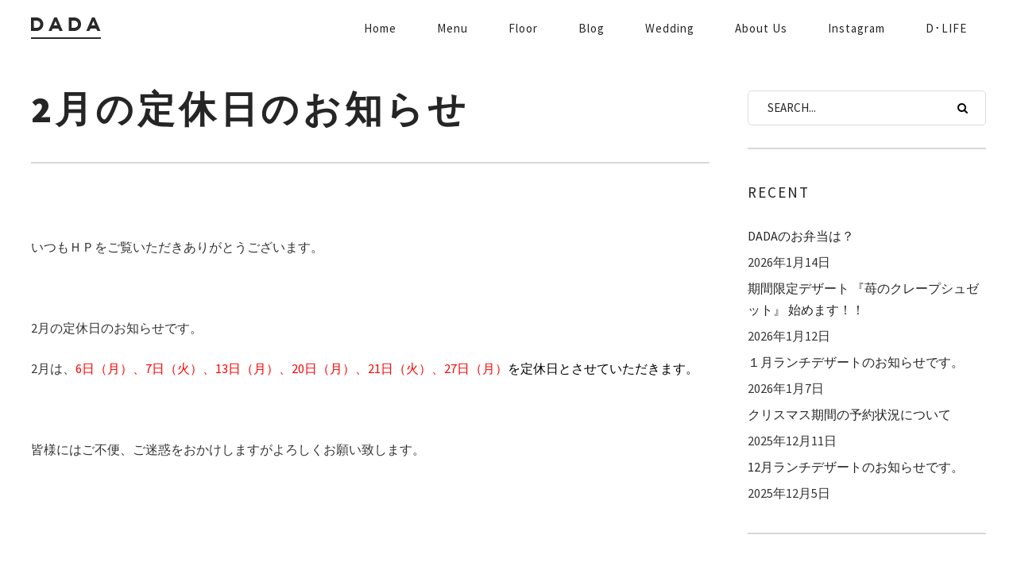

--- FILE ---
content_type: text/html
request_url: http://www.dada-iwate.jp/?p=5043
body_size: 38728
content:


<!DOCTYPE html>
<!--[if lt IE 7]>
<html class="lt-ie9 lt-ie8 lt-ie7" lang="ja" itemscope itemtype="http://schema.org/Article"> <![endif]-->
<!--[if IE 7]>
<html class="lt-ie9 lt-ie8" lang="ja" itemscope itemtype="http://schema.org/Article"> <![endif]-->
<!--[if IE 8]>
<html class="lt-ie9" lang="ja" itemscope itemtype="http://schema.org/Article"> <![endif]-->
<!--[if IE 9]>
<html class="ie9" lang="ja" itemscope itemtype="http://schema.org/Article"> <![endif]-->
<!--[if gt IE 9]><!-->
<html lang="ja" itemscope itemtype="http://schema.org/Article"> <!--<![endif]-->
<head>
	<meta http-equiv="content-type" content="text/html; charset=UTF-8">
	<meta charset="UTF-8">
	<meta http-equiv="X-UA-Compatible" content="IE=edge,chrome=1">
	<meta name="HandheldFriendly" content="True">
	<meta name="apple-touch-fullscreen" content="yes"/>
	<meta name="MobileOptimized" content="320">
	<meta name="viewport" content="width=device-width, initial-scale=1">
	<title>2月の定休日のお知らせ | DADA</title>
	<![if IE]>
	<script type='text/javascript'>
		if(/*@cc_on!@*/false)
			var isIe = 1;
	</script>
	<![endif]>
	<meta name='robots' content='max-image-preview:large' />
<link rel='dns-prefetch' href='//ajax.googleapis.com' />
<link rel='dns-prefetch' href='//fonts.googleapis.com' />
<link rel="alternate" type="application/rss+xml" title="DADA &raquo; フィード" href="http://www.dada-iwate.jp/?feed=rss2" />
<link rel="alternate" type="application/rss+xml" title="DADA &raquo; コメントフィード" href="http://www.dada-iwate.jp/?feed=comments-rss2" />
<script type="text/javascript">
window._wpemojiSettings = {"baseUrl":"https:\/\/s.w.org\/images\/core\/emoji\/14.0.0\/72x72\/","ext":".png","svgUrl":"https:\/\/s.w.org\/images\/core\/emoji\/14.0.0\/svg\/","svgExt":".svg","source":{"concatemoji":"http:\/\/www.dada-iwate.jp\/__wpcms411\/wp-includes\/js\/wp-emoji-release.min.js?ver=6.2.8"}};
/*! This file is auto-generated */
!function(e,a,t){var n,r,o,i=a.createElement("canvas"),p=i.getContext&&i.getContext("2d");function s(e,t){p.clearRect(0,0,i.width,i.height),p.fillText(e,0,0);e=i.toDataURL();return p.clearRect(0,0,i.width,i.height),p.fillText(t,0,0),e===i.toDataURL()}function c(e){var t=a.createElement("script");t.src=e,t.defer=t.type="text/javascript",a.getElementsByTagName("head")[0].appendChild(t)}for(o=Array("flag","emoji"),t.supports={everything:!0,everythingExceptFlag:!0},r=0;r<o.length;r++)t.supports[o[r]]=function(e){if(p&&p.fillText)switch(p.textBaseline="top",p.font="600 32px Arial",e){case"flag":return s("\ud83c\udff3\ufe0f\u200d\u26a7\ufe0f","\ud83c\udff3\ufe0f\u200b\u26a7\ufe0f")?!1:!s("\ud83c\uddfa\ud83c\uddf3","\ud83c\uddfa\u200b\ud83c\uddf3")&&!s("\ud83c\udff4\udb40\udc67\udb40\udc62\udb40\udc65\udb40\udc6e\udb40\udc67\udb40\udc7f","\ud83c\udff4\u200b\udb40\udc67\u200b\udb40\udc62\u200b\udb40\udc65\u200b\udb40\udc6e\u200b\udb40\udc67\u200b\udb40\udc7f");case"emoji":return!s("\ud83e\udef1\ud83c\udffb\u200d\ud83e\udef2\ud83c\udfff","\ud83e\udef1\ud83c\udffb\u200b\ud83e\udef2\ud83c\udfff")}return!1}(o[r]),t.supports.everything=t.supports.everything&&t.supports[o[r]],"flag"!==o[r]&&(t.supports.everythingExceptFlag=t.supports.everythingExceptFlag&&t.supports[o[r]]);t.supports.everythingExceptFlag=t.supports.everythingExceptFlag&&!t.supports.flag,t.DOMReady=!1,t.readyCallback=function(){t.DOMReady=!0},t.supports.everything||(n=function(){t.readyCallback()},a.addEventListener?(a.addEventListener("DOMContentLoaded",n,!1),e.addEventListener("load",n,!1)):(e.attachEvent("onload",n),a.attachEvent("onreadystatechange",function(){"complete"===a.readyState&&t.readyCallback()})),(e=t.source||{}).concatemoji?c(e.concatemoji):e.wpemoji&&e.twemoji&&(c(e.twemoji),c(e.wpemoji)))}(window,document,window._wpemojiSettings);
</script>
<style type="text/css">
img.wp-smiley,
img.emoji {
	display: inline !important;
	border: none !important;
	box-shadow: none !important;
	height: 1em !important;
	width: 1em !important;
	margin: 0 0.07em !important;
	vertical-align: -0.1em !important;
	background: none !important;
	padding: 0 !important;
}
</style>
	<link rel='stylesheet' id='google-webfonts-css' href='//fonts.googleapis.com/css?family=Source+Sans+Pro%3A400%2C700%2C900%7CCabin%3A400%2C700%2C400italic%2C700italic%7CHerr+Von+Muellerhoff&#038;ver=6.2.8' type='text/css' media='all' />
<link rel='stylesheet' id='wpgrade-main-style-css' href='http://www.dada-iwate.jp/__wpcms411/wp-content/themes/rosa/assets/css/style.css?ver=201601120413' type='text/css' media='all' />
<style id='wpgrade-main-style-inline-css' type='text/css'>
	a, a:hover, .nav--main a:hover, .headline__secondary, .separator--line-flower,
										.tabs__nav a.current, .tabs__nav a:hover, .btn.btn--text, .btn--text.comments_add-comment,
										.comments_add-comment.read-more-button, .form-submit .btn--text#comment-submit,
										.form-submit #comment-submit.read-more-button, .btn--text.wpcf7-form-control.wpcf7-submit,
										.wpcf7-form-control.wpcf7-submit.read-more-button, .btn--text.otreservations-submit,
										.otreservations-submit.read-more-button, .widget_tag_cloud a.btn--text, .widget_tag_cloud a.read-more-button, .btn.read-more-button,
										a:hover > .pixcode--icon, .widget a:hover, blockquote, .meta-list a.btn:hover,
										.meta-list a.comments_add-comment:hover, .meta-list .form-submit a#comment-submit:hover,
										.form-submit .meta-list a#comment-submit:hover, .meta-list a.wpcf7-form-control.wpcf7-submit:hover,
										.meta-list a.otreservations-submit:hover, .meta-list .widget_tag_cloud a:hover, .widget_tag_cloud .meta-list a:hover, .btn.btn--text:hover,
										.article__content a:not([class]), .article__content a:hover:not([class]):hover,
										.article__header .article__headline .headline__description .star, .read-more-button, .read-more-button:hover, .shop-categories a.active,
										body.woocommerce ul.products li.product .product__button, body.woocommerce ul.products li.product .added_to_cart,
										body.woocommerce ul.products li.product a.added_to_cart, body.woocommerce ul.products li.product .price ins,
										.single-product .entry-summary .price span, body.woocommerce .star-rating span:before, .comment-reply-link {
	color: #c59d5f; 

}
.btn--primary, .shop-menu-item .shop-items-number, .comments_add-comment, .form-submit #comment-submit, .btn:hover, .wpcf7-form-control.wpcf7-submit:hover,
						                .pagination li a:hover, form.shipping_calculator button.button:hover, .otreservations-submit:hover, .pixcode--icon.square:hover, .pixcode--icon.circle:hover,
						                .sidebar--footer__accent, .copyright-area.copyright-area__accen, .menu-list__item-highlight-title {
	background-color: #c59d5f; 

}
body.woocommerce button.button.alt:hover, body.woocommerce-page #respond input#submit:hover,
                                        body.woocommerce div.woocommerce-message .button:hover, td.actions input.button:hover, body.woocommerce-page input.button:hover,
                                        body.woocommerce-page input.button.alt:hover, a:hover > .pixcode--icon.circle, a:hover > .pixcode--icon.square {
	background: #c59d5f; 

}
.tabs__nav a.current, .tabs__nav a:hover, .btn.btn--text, .btn--text.comments_add-comment, .comments_add-comment.read-more-button,
						.form-submit .btn--text#comment-submit, .form-submit #comment-submit.read-more-button,
						.btn--text.wpcf7-form-control.wpcf7-submit, .wpcf7-form-control.wpcf7-submit.read-more-button,
						.btn--text.otreservations-submit, .otreservations-submit, .read-more-button,
						.widget_tag_cloud a.btn--text, .widget_tag_cloud a.read-more-button, .btn.read-more-button, blockquote, .article__content a:not([class]), .shop-categories a.active,
						body.woocommerce ul.products li.product .product__button, body.woocommerce ul.products li.product .added_to_cart, .menu-list__item-highlight-wrapper:before {
	border-color: #c59d5f; 

}
select:focus, textarea:focus, input[type="text"]:focus,
						input[type="password"]:focus, input[type="datetime"]:focus,
						input[type="datetime-local"]:focus, input[type="date"]:focus,
						input[type="month"]:focus, input[type="time"]:focus, input[type="week"]:focus,
						input[type="number"]:focus, input[type="email"]:focus, input[type="url"]:focus,
						input[type="search"]:focus, input[type="tel"]:focus, input[type="color"]:focus, .form-control:focus {
	outline-color: #c59d5f; 

}
.copyright-area.copyright-area__accent svg path {
	fill: #c59d5f; 

}
 body,
										.up-link {
	color: #333333; 

}
.up-link:before {
	border-color: #333333; 

}
h1, h2, h3, h4, h5, h6, h1 a, h2 a, h3 a, h4 a, h5 a, h6 a, .article-archive .article__title a, .article-archive .article__title a:hover {
	color: #262526; 

}
.article__header .article__headline .headline__primary,
										.article__header .article__headline .headline__description * {
	color: #ffffff; 

}
.site-header, .site-header.headroom--not-top, .sub-menu, .headroom--not-top .sub-menu {
	background-color: #ffffff; 

}
.page .article__content, .up-link, html {
	background-color: #ffffff; 

}
.headline__secondary {
	margin-bottom: -38px; 

}
.headline__secondary .first-letter {
	top: 9px; 

}
.navigation a {
	font-size: 15px; 

}
.navigation a {
	letter-spacing: 1px; 

}
.nav--main > .menu-item > a {
	text-transform: capitalize; 

}
.nav--main > .menu-item > a {
	text-decoration: none; 

}
body {
	font-size: 16px; 

}
body {
	line-height: 1.7; 

}
.container, .search__container, .site-header__container, .header--sticky .site-header__container {
	max-width: 1250px; 

}
@media only screen and (min-width: 900px) {
.page .type-page .article__content {
	padding-top: 78px; 

}

}
@media only screen and (min-width: 900px) {
.page .type-page .article__content {
	padding-bottom: 78px; 

}

}
@media only screen and (min-width: 900px) {
.sidebar--main {
	width: 300px; 

}

}
@media only screen and (min-width: 900px) {
.page-content.has-sidebar:after {
	right: 300px; 

}

}
@media only screen and (min-width: 900px) {
.page-content.has-sidebar .page-content__wrapper {
	margin-right: 300px; 

}
.page-content.has-sidebar {
	margin-right: -300px; 

}

}
.site-title--image img {
	max-height: 36px; 

}
@media screen and (min-width: 900px) {
.site-header {
	padding-top: px; 

}

}
@media screen and (min-width: 900px) {
.site-header {
	padding-bottom: px; 

}

}
@media screen and (min-width: 900px) {
#page {
	margin-top: px; 

}

}
@media screen and (min-width: 900px) {
#page {
	top: px; 

}

}
@media screen and (min-width: 900px) {
.nav--main > .menu-item > a {
	padding-left: 24px; 

}

}
@media screen and (min-width: 900px) {
.nav--main > .menu-item > a {
	padding-right: 24px; 

}

}
@media screen and (min-width: 900px) {
body {
	border-width: px; 

}

}
@media screen and (min-width: 900px) {
.site-header {
	border-top-width: px; 

}

}
@media screen and (min-width: 900px) {
.site-header {
	border-left-width: px; 

}

}
@media screen and (min-width: 900px) {
.site-header {
	border-right-width: px; 

}

}
@media screen and (min-width: 900px) {
.site-footer {
	border-bottom-width: px; 

}

}
@media screen and (min-width: 900px) {
.navigator {
	margin-right: px; 

}

}
	/* Body classes here */
	html, .wp-caption-text, .small-link,
	.post-nav-link__label, .author__social-link,
	.comment__links, .score__desc  {
	font-family: Source Sans Pro;
		}
	.site-footer.border-waves:before {
	background-image: url("data:image/svg+xml;utf8,<svg version='1.1' xmlns='http://www.w3.org/2000/svg' xmlns:xlink='http://www.w3.org/1999/xlink' x='0px' y='0px' viewBox='0 0 19 14' width='19' height='14' enable-background='new 0 0 19 14' xml:space='preserve' preserveAspectRatio='none slice'><g><path fill='#121212' d='M0,0c4,0,6.5,5.9,9.5,5.9S15,0,19,0v7H0V0z'/><path fill='#121212' d='M19,14c-4,0-6.5-5.9-9.5-5.9S4,14,0,14l0-7h19V14z'/></g></svg>");
}
                        .input-group { max-width: 250px; }
.footer-widget-area .sidebar { text-align: center; }                    
</style>
<link rel='stylesheet' id='wp-block-library-css' href='http://www.dada-iwate.jp/__wpcms411/wp-includes/css/dist/block-library/style.min.css?ver=6.2.8' type='text/css' media='all' />
<link rel='stylesheet' id='classic-theme-styles-css' href='http://www.dada-iwate.jp/__wpcms411/wp-includes/css/classic-themes.min.css?ver=6.2.8' type='text/css' media='all' />
<style id='global-styles-inline-css' type='text/css'>
body{--wp--preset--color--black: #000000;--wp--preset--color--cyan-bluish-gray: #abb8c3;--wp--preset--color--white: #ffffff;--wp--preset--color--pale-pink: #f78da7;--wp--preset--color--vivid-red: #cf2e2e;--wp--preset--color--luminous-vivid-orange: #ff6900;--wp--preset--color--luminous-vivid-amber: #fcb900;--wp--preset--color--light-green-cyan: #7bdcb5;--wp--preset--color--vivid-green-cyan: #00d084;--wp--preset--color--pale-cyan-blue: #8ed1fc;--wp--preset--color--vivid-cyan-blue: #0693e3;--wp--preset--color--vivid-purple: #9b51e0;--wp--preset--gradient--vivid-cyan-blue-to-vivid-purple: linear-gradient(135deg,rgba(6,147,227,1) 0%,rgb(155,81,224) 100%);--wp--preset--gradient--light-green-cyan-to-vivid-green-cyan: linear-gradient(135deg,rgb(122,220,180) 0%,rgb(0,208,130) 100%);--wp--preset--gradient--luminous-vivid-amber-to-luminous-vivid-orange: linear-gradient(135deg,rgba(252,185,0,1) 0%,rgba(255,105,0,1) 100%);--wp--preset--gradient--luminous-vivid-orange-to-vivid-red: linear-gradient(135deg,rgba(255,105,0,1) 0%,rgb(207,46,46) 100%);--wp--preset--gradient--very-light-gray-to-cyan-bluish-gray: linear-gradient(135deg,rgb(238,238,238) 0%,rgb(169,184,195) 100%);--wp--preset--gradient--cool-to-warm-spectrum: linear-gradient(135deg,rgb(74,234,220) 0%,rgb(151,120,209) 20%,rgb(207,42,186) 40%,rgb(238,44,130) 60%,rgb(251,105,98) 80%,rgb(254,248,76) 100%);--wp--preset--gradient--blush-light-purple: linear-gradient(135deg,rgb(255,206,236) 0%,rgb(152,150,240) 100%);--wp--preset--gradient--blush-bordeaux: linear-gradient(135deg,rgb(254,205,165) 0%,rgb(254,45,45) 50%,rgb(107,0,62) 100%);--wp--preset--gradient--luminous-dusk: linear-gradient(135deg,rgb(255,203,112) 0%,rgb(199,81,192) 50%,rgb(65,88,208) 100%);--wp--preset--gradient--pale-ocean: linear-gradient(135deg,rgb(255,245,203) 0%,rgb(182,227,212) 50%,rgb(51,167,181) 100%);--wp--preset--gradient--electric-grass: linear-gradient(135deg,rgb(202,248,128) 0%,rgb(113,206,126) 100%);--wp--preset--gradient--midnight: linear-gradient(135deg,rgb(2,3,129) 0%,rgb(40,116,252) 100%);--wp--preset--duotone--dark-grayscale: url('#wp-duotone-dark-grayscale');--wp--preset--duotone--grayscale: url('#wp-duotone-grayscale');--wp--preset--duotone--purple-yellow: url('#wp-duotone-purple-yellow');--wp--preset--duotone--blue-red: url('#wp-duotone-blue-red');--wp--preset--duotone--midnight: url('#wp-duotone-midnight');--wp--preset--duotone--magenta-yellow: url('#wp-duotone-magenta-yellow');--wp--preset--duotone--purple-green: url('#wp-duotone-purple-green');--wp--preset--duotone--blue-orange: url('#wp-duotone-blue-orange');--wp--preset--font-size--small: 13px;--wp--preset--font-size--medium: 20px;--wp--preset--font-size--large: 36px;--wp--preset--font-size--x-large: 42px;--wp--preset--spacing--20: 0.44rem;--wp--preset--spacing--30: 0.67rem;--wp--preset--spacing--40: 1rem;--wp--preset--spacing--50: 1.5rem;--wp--preset--spacing--60: 2.25rem;--wp--preset--spacing--70: 3.38rem;--wp--preset--spacing--80: 5.06rem;--wp--preset--shadow--natural: 6px 6px 9px rgba(0, 0, 0, 0.2);--wp--preset--shadow--deep: 12px 12px 50px rgba(0, 0, 0, 0.4);--wp--preset--shadow--sharp: 6px 6px 0px rgba(0, 0, 0, 0.2);--wp--preset--shadow--outlined: 6px 6px 0px -3px rgba(255, 255, 255, 1), 6px 6px rgba(0, 0, 0, 1);--wp--preset--shadow--crisp: 6px 6px 0px rgba(0, 0, 0, 1);}:where(.is-layout-flex){gap: 0.5em;}body .is-layout-flow > .alignleft{float: left;margin-inline-start: 0;margin-inline-end: 2em;}body .is-layout-flow > .alignright{float: right;margin-inline-start: 2em;margin-inline-end: 0;}body .is-layout-flow > .aligncenter{margin-left: auto !important;margin-right: auto !important;}body .is-layout-constrained > .alignleft{float: left;margin-inline-start: 0;margin-inline-end: 2em;}body .is-layout-constrained > .alignright{float: right;margin-inline-start: 2em;margin-inline-end: 0;}body .is-layout-constrained > .aligncenter{margin-left: auto !important;margin-right: auto !important;}body .is-layout-constrained > :where(:not(.alignleft):not(.alignright):not(.alignfull)){max-width: var(--wp--style--global--content-size);margin-left: auto !important;margin-right: auto !important;}body .is-layout-constrained > .alignwide{max-width: var(--wp--style--global--wide-size);}body .is-layout-flex{display: flex;}body .is-layout-flex{flex-wrap: wrap;align-items: center;}body .is-layout-flex > *{margin: 0;}:where(.wp-block-columns.is-layout-flex){gap: 2em;}.has-black-color{color: var(--wp--preset--color--black) !important;}.has-cyan-bluish-gray-color{color: var(--wp--preset--color--cyan-bluish-gray) !important;}.has-white-color{color: var(--wp--preset--color--white) !important;}.has-pale-pink-color{color: var(--wp--preset--color--pale-pink) !important;}.has-vivid-red-color{color: var(--wp--preset--color--vivid-red) !important;}.has-luminous-vivid-orange-color{color: var(--wp--preset--color--luminous-vivid-orange) !important;}.has-luminous-vivid-amber-color{color: var(--wp--preset--color--luminous-vivid-amber) !important;}.has-light-green-cyan-color{color: var(--wp--preset--color--light-green-cyan) !important;}.has-vivid-green-cyan-color{color: var(--wp--preset--color--vivid-green-cyan) !important;}.has-pale-cyan-blue-color{color: var(--wp--preset--color--pale-cyan-blue) !important;}.has-vivid-cyan-blue-color{color: var(--wp--preset--color--vivid-cyan-blue) !important;}.has-vivid-purple-color{color: var(--wp--preset--color--vivid-purple) !important;}.has-black-background-color{background-color: var(--wp--preset--color--black) !important;}.has-cyan-bluish-gray-background-color{background-color: var(--wp--preset--color--cyan-bluish-gray) !important;}.has-white-background-color{background-color: var(--wp--preset--color--white) !important;}.has-pale-pink-background-color{background-color: var(--wp--preset--color--pale-pink) !important;}.has-vivid-red-background-color{background-color: var(--wp--preset--color--vivid-red) !important;}.has-luminous-vivid-orange-background-color{background-color: var(--wp--preset--color--luminous-vivid-orange) !important;}.has-luminous-vivid-amber-background-color{background-color: var(--wp--preset--color--luminous-vivid-amber) !important;}.has-light-green-cyan-background-color{background-color: var(--wp--preset--color--light-green-cyan) !important;}.has-vivid-green-cyan-background-color{background-color: var(--wp--preset--color--vivid-green-cyan) !important;}.has-pale-cyan-blue-background-color{background-color: var(--wp--preset--color--pale-cyan-blue) !important;}.has-vivid-cyan-blue-background-color{background-color: var(--wp--preset--color--vivid-cyan-blue) !important;}.has-vivid-purple-background-color{background-color: var(--wp--preset--color--vivid-purple) !important;}.has-black-border-color{border-color: var(--wp--preset--color--black) !important;}.has-cyan-bluish-gray-border-color{border-color: var(--wp--preset--color--cyan-bluish-gray) !important;}.has-white-border-color{border-color: var(--wp--preset--color--white) !important;}.has-pale-pink-border-color{border-color: var(--wp--preset--color--pale-pink) !important;}.has-vivid-red-border-color{border-color: var(--wp--preset--color--vivid-red) !important;}.has-luminous-vivid-orange-border-color{border-color: var(--wp--preset--color--luminous-vivid-orange) !important;}.has-luminous-vivid-amber-border-color{border-color: var(--wp--preset--color--luminous-vivid-amber) !important;}.has-light-green-cyan-border-color{border-color: var(--wp--preset--color--light-green-cyan) !important;}.has-vivid-green-cyan-border-color{border-color: var(--wp--preset--color--vivid-green-cyan) !important;}.has-pale-cyan-blue-border-color{border-color: var(--wp--preset--color--pale-cyan-blue) !important;}.has-vivid-cyan-blue-border-color{border-color: var(--wp--preset--color--vivid-cyan-blue) !important;}.has-vivid-purple-border-color{border-color: var(--wp--preset--color--vivid-purple) !important;}.has-vivid-cyan-blue-to-vivid-purple-gradient-background{background: var(--wp--preset--gradient--vivid-cyan-blue-to-vivid-purple) !important;}.has-light-green-cyan-to-vivid-green-cyan-gradient-background{background: var(--wp--preset--gradient--light-green-cyan-to-vivid-green-cyan) !important;}.has-luminous-vivid-amber-to-luminous-vivid-orange-gradient-background{background: var(--wp--preset--gradient--luminous-vivid-amber-to-luminous-vivid-orange) !important;}.has-luminous-vivid-orange-to-vivid-red-gradient-background{background: var(--wp--preset--gradient--luminous-vivid-orange-to-vivid-red) !important;}.has-very-light-gray-to-cyan-bluish-gray-gradient-background{background: var(--wp--preset--gradient--very-light-gray-to-cyan-bluish-gray) !important;}.has-cool-to-warm-spectrum-gradient-background{background: var(--wp--preset--gradient--cool-to-warm-spectrum) !important;}.has-blush-light-purple-gradient-background{background: var(--wp--preset--gradient--blush-light-purple) !important;}.has-blush-bordeaux-gradient-background{background: var(--wp--preset--gradient--blush-bordeaux) !important;}.has-luminous-dusk-gradient-background{background: var(--wp--preset--gradient--luminous-dusk) !important;}.has-pale-ocean-gradient-background{background: var(--wp--preset--gradient--pale-ocean) !important;}.has-electric-grass-gradient-background{background: var(--wp--preset--gradient--electric-grass) !important;}.has-midnight-gradient-background{background: var(--wp--preset--gradient--midnight) !important;}.has-small-font-size{font-size: var(--wp--preset--font-size--small) !important;}.has-medium-font-size{font-size: var(--wp--preset--font-size--medium) !important;}.has-large-font-size{font-size: var(--wp--preset--font-size--large) !important;}.has-x-large-font-size{font-size: var(--wp--preset--font-size--x-large) !important;}
.wp-block-navigation a:where(:not(.wp-element-button)){color: inherit;}
:where(.wp-block-columns.is-layout-flex){gap: 2em;}
.wp-block-pullquote{font-size: 1.5em;line-height: 1.6;}
</style>
<link rel='stylesheet' id='pixlikes-plugin-styles-css' href='http://www.dada-iwate.jp/__wpcms411/wp-content/plugins/pixlikes/css/public.css?ver=1.0.0' type='text/css' media='all' />
<style id='pixlikes-plugin-styles-inline-css' type='text/css'>
.animate i:after {-webkit-transition: all 1000ms;-moz-transition: all 1000ms;-o-transition: all 1000ms;transition: all 1000ms; }
</style>
<script type='text/javascript' src='http://www.dada-iwate.jp/__wpcms411/wp-includes/js/jquery/jquery.min.js?ver=3.6.4' id='jquery-core-js'></script>
<script type='text/javascript' src='http://www.dada-iwate.jp/__wpcms411/wp-includes/js/jquery/jquery-migrate.min.js?ver=3.4.0' id='jquery-migrate-js'></script>
<script type='text/javascript' src='http://www.dada-iwate.jp/__wpcms411/wp-content/themes/rosa/assets/js/vendor/modernizr.min.js?ver=6.2.8' id='modernizr-js'></script>
<script type='text/javascript' src='//ajax.googleapis.com/ajax/libs/webfont/1.5.3/webfont.js?ver=6.2.8' id='webfont-script-js'></script>
<link rel="https://api.w.org/" href="http://www.dada-iwate.jp/index.php?rest_route=/" /><link rel="alternate" type="application/json" href="http://www.dada-iwate.jp/index.php?rest_route=/wp/v2/posts/5043" /><link rel="EditURI" type="application/rsd+xml" title="RSD" href="http://www.dada-iwate.jp/__wpcms411/xmlrpc.php?rsd" />
<link rel="wlwmanifest" type="application/wlwmanifest+xml" href="http://www.dada-iwate.jp/__wpcms411/wp-includes/wlwmanifest.xml" />
<meta name="generator" content="WordPress 6.2.8" />
<link rel="canonical" href="http://www.dada-iwate.jp/?p=5043" />
<link rel='shortlink' href='http://www.dada-iwate.jp/?p=5043' />
<link rel="alternate" type="application/json+oembed" href="http://www.dada-iwate.jp/index.php?rest_route=%2Foembed%2F1.0%2Fembed&#038;url=http%3A%2F%2Fwww.dada-iwate.jp%2F%3Fp%3D5043" />
<link rel="alternate" type="text/xml+oembed" href="http://www.dada-iwate.jp/index.php?rest_route=%2Foembed%2F1.0%2Fembed&#038;url=http%3A%2F%2Fwww.dada-iwate.jp%2F%3Fp%3D5043&#038;format=xml" />
<link rel='icon' href="http://www.dada-iwate.jp/__wpcms411/wp-content/uploads/2015/04/dada-favicon.png" >
<link rel="apple-touch-icon" href="http://www.dada-iwate.jp/__wpcms411/wp-content/uploads/2015/04/77.gif" >
<meta name="msapplication-TileColor" content="#f01d4f">
<meta name="msapplication-TileImage" content="http://www.dada-iwate.jp/__wpcms411/wp-content/uploads/2015/04/144.gif" >
	<script type="text/javascript">
		WebFont.load({
			google: {families: ["Source Sans Pro"]}
		});
	</script>
<link rel="stylesheet" href="/colorbox.css" />
<script src="/jquery.colorbox.js"></script>

    <link href="/original.css" rel="stylesheet">

</head>

<body class="post-template-default single single-post postid-5043 single-format-standard header--sticky nav-scroll-hide" data-smoothscrolling data-color="#c59d5f" >

<script>
  (function(i,s,o,g,r,a,m){i['GoogleAnalyticsObject']=r;i[r]=i[r]||function(){
  (i[r].q=i[r].q||[]).push(arguments)},i[r].l=1*new Date();a=s.createElement(o),
  m=s.getElementsByTagName(o)[0];a.async=1;a.src=g;m.parentNode.insertBefore(a,m)
  })(window,document,'script','//www.google-analytics.com/analytics.js','ga');

  ga('create', 'UA-4387763-74', 'auto');
  ga('send', 'pageview');

</script>


<!--[if lt IE 7]>
<p class="chromeframe">You are using an <strong>outdated</strong> browser. Please <a href="http://browsehappy.com/">upgrade
	your browser</a> or <a href="http://www.google.com/chromeframe/?redirect=true">activate Google Chrome Frame</a> to
	improve your experience.</p>
<![endif]-->
<div id="page" class="page">
	<div class="site-header  header--inversed  js-header">
		<div class="container">
			<div class="flexbox">
				<div class="flexbox__item">
					<a href="#" class="js-nav-trigger  nav-trigger"><i class="icon-reorder"></i></a>
				</div>
				<div class="flexbox__item  branding-container">
					<div class="site-header__branding">
			<h1 class="site-title site-title--image">
			<a class="site-logo  site-logo--image  site-logo--image-2x" href="http://www.dada-iwate.jp" title="DADA" rel="home">
						<img class="site-logo-img--light" src="http://www.dada-iwate.jp/__wpcms411/wp-content/uploads/2015/06/20150424_135956.png" data-logo2x="http://www.dada-iwate.jp/__wpcms411/wp-content/uploads/2015/06/logo-dada-white-2x.png" rel="logo" alt="DADA"/>

            			<img class="site-logo-img--dark" src="http://www.dada-iwate.jp/__wpcms411/wp-content/uploads/2015/04/20150424_135851.png" data-logo2x="http://www.dada-iwate.jp/__wpcms411/wp-content/uploads/2015/04/logo-dada-dark-2x.png" rel="logo" alt="DADA"/>
            
			</a>
		</h1>
	</div>				</div>
				<div class="flexbox__item">
										<nav class="navigation  navigation--main" id="js-navigation--main">
						<h2 class="accessibility">Primary Navigation</h2>
						<ul class="nav  nav--main  nav--items-social">
													</ul>
						<ul id="menu-main-menu" class="nav  nav--main  nav--items-menu"><li id="menu-item-526" class="menu-item menu-item-type-post_type menu-item-object-page menu-item-home menu-item-526"><a href="http://www.dada-iwate.jp/">Home</a></li>
<li id="menu-item-527" class="menu-item menu-item-type-post_type menu-item-object-page menu-item-527"><a href="http://www.dada-iwate.jp/?page_id=69">Menu</a></li>
<li id="menu-item-553" class="menu-item menu-item-type-post_type menu-item-object-page menu-item-553"><a href="http://www.dada-iwate.jp/?page_id=551">Floor</a></li>
<li id="menu-item-529" class="menu-item menu-item-type-post_type menu-item-object-page current_page_parent menu-item-529"><a href="http://www.dada-iwate.jp/?page_id=126">Blog</a></li>
<li id="menu-item-5514" class="menu-item menu-item-type-post_type menu-item-object-page menu-item-5514"><a href="http://www.dada-iwate.jp/?page_id=5502">Wedding</a></li>
<li id="menu-item-528" class="menu-item menu-item-type-post_type menu-item-object-page menu-item-528"><a href="http://www.dada-iwate.jp/?page_id=116">about us</a></li>
<li id="menu-item-5515" class="menu-item menu-item-type-custom menu-item-object-custom menu-item-5515"><a href="https://www.instagram.com/comfort_dining_dada_official/">instagram</a></li>
<li id="menu-item-908" class="menu-item menu-item-type-custom menu-item-object-custom menu-item-908"><a title="_blank" href="http://d-life-iwate.co.jp">D･LIFE</a></li>
</ul>					</nav>
				</div>
			</div>
			<!-- .flexbox -->
		</div>
		<!-- .container -->
	</div>
	<!-- .site-header -->

	<section class="container  container--single">
		<div class="page-content  has-sidebar">
			<div class="page-content__wrapper">				<article class="article-single single-post no-thumbnail post-5043 post type-post status-publish format-standard hentry category-voice">
					
<header class="article__header">
	<h1 class="article__title">2月の定休日のお知らせ</h1>
	<hr class="separator"/>
	</header><!-- .article__header -->
					<section class="article__content  js-post-gallery">
						<p>いつもＨＰをご覧いただきありがとうございます。</p>
<p>&nbsp;</p>
<p>2月の定休日のお知らせです。</p>
<p>2月は、<span style="color: #ff0000;">6日（月）、7日（火）、13日（月）、20日（月）、21日（火）、27日（月）<span style="color: #000000;">を</span></span><span style="color: #000000;">定休日とさせていただきます。</span></p>
<p>&nbsp;</p>
<p>皆様にはご不便、ご迷惑をおかけしますがよろしくお願い致します。</p>
<p>&nbsp;</p>
<p>&nbsp;</p>
					</section>
					
	<footer class="article__footer  push--bottom">
					<div class="meta--categories btn-list  meta-list">
				<span class="btn  btn--small  btn--secondary  list-head">Categories</span>
				<a class="btn  btn--small  btn--tertiary" href="http://www.dada-iwate.jp/?cat=1" title="View all posts in Voices" rel="tag">Voices</a>			</div>
		
		<hr class="separator"/>


		<div class="grid">
			<div class="grid__item  lap-and-up-one-half">
				<div id="pixlikes" class="share-item  pixlikes-box  likeable "  data-id="5043">
	<span class="like-link"><i class="icon-e-heart"></i>
	<span class="likes-text">
		<span class="likes-count">0</span>&nbsp;likes	</span>
	</span>
</div>			</div><!--
            --><div class="grid__item  lap-and-up-one-half hidden">
							</div>
		</div>

			</footer><!-- .article__footer -->


				</article>
			</div><!-- .page-content__wrapper -->		</div>
			<aside class="sidebar  sidebar--main">
		<div id="search-2" class="widget widget--sidebar-blog widget_search"><form class="form-search" method="get" action="http://www.dada-iwate.jp/" role="search">
	<input class="search-query" type="text" name="s" id="s" placeholder="Search..." autocomplete="off" value=""/>
	<button class="search-submit" id="searchsubmit"><i class="icon-search"></i></button>
</form></div>
		<div id="recent-posts-2" class="widget widget--sidebar-blog widget_recent_entries">
		<h4 class="widget__title widget--sidebar-blog__title">recent</h4>
		<ul>
											<li>
					<a href="http://www.dada-iwate.jp/?p=6051">DADAのお弁当は？</a>
											<span class="post-date">2026年1月14日</span>
									</li>
											<li>
					<a href="http://www.dada-iwate.jp/?p=6045">期間限定デザート 『苺のクレープシュゼット』 始めます！！</a>
											<span class="post-date">2026年1月12日</span>
									</li>
											<li>
					<a href="http://www.dada-iwate.jp/?p=6041">１月ランチデザートのお知らせです。</a>
											<span class="post-date">2026年1月7日</span>
									</li>
											<li>
					<a href="http://www.dada-iwate.jp/?p=6032">クリスマス期間の予約状況について</a>
											<span class="post-date">2025年12月11日</span>
									</li>
											<li>
					<a href="http://www.dada-iwate.jp/?p=6027">12月ランチデザートのお知らせです。</a>
											<span class="post-date">2025年12月5日</span>
									</li>
					</ul>

		</div><div id="categories-2" class="widget widget--sidebar-blog widget_categories"><h4 class="widget__title widget--sidebar-blog__title">categorys</h4>
			<ul>
					<li class="cat-item cat-item-2"><a href="http://www.dada-iwate.jp/?cat=2">Events</a> (125)
</li>
	<li class="cat-item cat-item-6"><a href="http://www.dada-iwate.jp/?cat=6">news</a> (82)
</li>
	<li class="cat-item cat-item-4"><a href="http://www.dada-iwate.jp/?cat=4">Press</a> (10)
</li>
	<li class="cat-item cat-item-5"><a href="http://www.dada-iwate.jp/?cat=5">Recipes</a> (9)
</li>
	<li class="cat-item cat-item-3"><a href="http://www.dada-iwate.jp/?cat=3">topics</a> (18)
</li>
	<li class="cat-item cat-item-1"><a href="http://www.dada-iwate.jp/?cat=1">Voices</a> (541)
</li>
			</ul>

			</div>	</aside><!-- .sidebar -->
	</section>

	<footer class="site-footer ">
		<aside class="sidebar  sidebar--footer sidebar--footer__dark">
			<div class="container">
				
	<div class="footer-widget-area  col-1  two-thirds">
		<aside class="sidebar">
			<div id="text-6" class="widget widget--menu widget_text"><h4 class="widget__title widget--menu__title">about DADA</h4>			<div class="textwidget"><div class="pixcode  pixcode--separator  separator separator--flower">&#10043;</div>
<p>盛岡市向中野「comfort dining DADA」は、圧倒的な建築空間の中、魅力的なワインと洗練されたフレンチで、レストランという非日常の物語を愉しむべく創造されたお店です。</p>
</div>
		</div><div id="text-4" class="widget widget--menu widget_text"><h4 class="widget__title widget--menu__title">Open &#038; Close &#038; Hours</h4>			<div class="textwidget"><div class="pixcode  pixcode--grid  grid  thick-gutter  ">
<div class="grid__item four-twelfths palm-one-whole ">
<p>Tuesday - Sunday<br />
Open</p>
</div>
<div class="grid__item four-twelfths palm-one-whole ">
<p>Lunch→11:30&#xFF5E;14:30(L.O.14:00)<br />
Dinner→18:00&#xFF5E;22:00(L.O.20:00)</p>
</div>
<div class="grid__item four-twelfths palm-one-whole ">
<p>Monday<br />
Closed</p>
</div>
</div>
</div>
		</div><div id="text-2" class="widget widget--menu widget_text"><h4 class="widget__title widget--menu__title">Contact</h4>			<div class="textwidget"><div class="pixcode  pixcode--grid  grid  ">
<div class="grid__item four-twelfths palm-one-whole ">
<p>020-0851<br />
岩手県盛岡市向中野7-18-1(2F)</p>
</div>
<div class="grid__item four-twelfths palm-one-whole ">
<p>reservation tel<br />
019-601-6670</p>
</div>
<div class="grid__item four-twelfths palm-one-whole ">
<p>car park<br />
28 cars</p>
</div>
</div>
</div>
		</div><div id="text-7" class="widget widget--menu widget_text"><h4 class="widget__title widget--menu__title">reserve</h4>			<div class="textwidget"><div class="pixcode  pixcode--separator  separator separator--flower">&#10043;</div>
<p>個室：20名様対応可能<br />
貸し切り：最大50名対応可<br />
パーティープランでの団体、貸し切りでのご対応可能です。<br />
人数・ご予算お気軽にご相談下さい<br />
ご予約お待ちしております。</p>
<div class="pixcode  pixcode--separator  separator separator--flower">&#10043;</div>
</div>
		</div>		</aside>
		<!-- .sidebar -->
	</div><!-- .grid__item -->
			</div>
		</aside>
		<!-- .sidebar.sidebar- -footer -->
		<div class="copyright-area copyright-area__dark">
            <svg class="blurp--bottom" width="192" height="61" version="1.1" id="Layer_1" xmlns="http://www.w3.org/2000/svg" xmlns:xlink="http://www.w3.org/1999/xlink" x="0px" y="0px" viewBox="0 0 160.7 61.5" enable-background="new 0 0 160.7 61.5" xml:space="preserve"><path fill="#FFFFFF" d="M80.3,61.5c0,0,22.1-2.7,43.1-5.4s41-5.4,36.6-5.4c-21.7,0-34.1-12.7-44.9-25.4S95.3,0,80.3,0c-15,0-24.1,12.7-34.9,25.4S22.3,50.8,0.6,50.8c-4.3,0-6.5,0,3.5,1.3S36.2,56.1,80.3,61.5z"/></svg>
            <div class="btn--top">
                <a href="#" class="btn--top_text">
                    <span class="btn__arrow btn__arrow--top"></span>
                    <span class="btn__arrow btn__arrow--bottom"></span>
                </a>
            </div>
			<div class="container">
				<div class="footer-container">
											<div class="copyright-text">
							© Copyright 2015 comfort dining DADA - tour droits réservés.						</div>
					
				</div>
			</div>
		</div>
		<!-- .copyright-area -->
	</footer><!-- .site--footer -->


</div><!-- #page -->

<script type='text/javascript' src='http://www.dada-iwate.jp/__wpcms411/wp-content/themes/rosa/assets/js/plugins.js?ver=6.2.8' id='wpgrade-plugins-js'></script>
<script type='text/javascript' id='wpgrade-main-scripts-js-extra'>
/* <![CDATA[ */
var ajaxurl = "http:\/\/www.dada-iwate.jp\/__wpcms411\/wp-admin\/admin-ajax.php";
var objectl10n = {"tPrev":"Previous (Left arrow key)","tNext":"Next (Right arrow key)","tCounter":"of","infscrLoadingText":"","infscrReachedEnd":""};
var theme_name = "rosa";
/* ]]> */
</script>
<script type='text/javascript' src='http://www.dada-iwate.jp/__wpcms411/wp-content/themes/rosa/assets/js/main.js?ver=201601120413' id='wpgrade-main-scripts-js'></script>
<script type='text/javascript' id='pixlikes-plugin-script-js-extra'>
/* <![CDATA[ */
var locals = {"ajax_url":"http:\/\/www.dada-iwate.jp\/__wpcms411\/wp-admin\/admin-ajax.php","ajax_nounce":"076ffef76e","load_likes_with_ajax":"","already_voted_msg":"You already voted!","like_on_action":"click","hover_time":"1000","free_votes":""};
/* ]]> */
</script>
<script type='text/javascript' src='http://www.dada-iwate.jp/__wpcms411/wp-content/plugins/pixlikes/js/public.js?ver=1.0.0' id='pixlikes-plugin-script-js'></script>
<script src="/jquery.rwdImageMaps.min.js" type="text/javascript"></script>
<script type="text/javascript">
jQuery(document).ready(function(e) {
    jQuery('img[usemap]').rwdImageMaps();
    jQuery(".inline").colorbox({inline:true, width:"50%"});
});
;(function($){
     jQuery('img[usemap]').rwdImageMaps();                                       
})(jQuery);

</script>


<style>

	@media screen and (min-width:576px) {
	div#space1 {
		height:100px;
	}
	}
	@media screen and (max-width:576px) {
		div#space1 {
			height:0px;
		}
		}
		@media screen and (min-width:576px) {
			div#space2 {
				height:50px;
			}
			}
			@media screen and (max-width:576px) {
				div#space2 {
					height:0px;
				}
				}
</style>
<!--2016-->
</body>
</html>

--- FILE ---
content_type: text/css
request_url: http://www.dada-iwate.jp/original.css
body_size: 838
content:
ul.topnewstopics li{
	list-style: none;
}
ul.topnewstopics li span{
	font-size: 12px;
	margin-right: 1rem;	
}
ul.topnewstopics {
	margin: 0;
}



ul.topnewstopics {
	text-align: left;
}
ul.topnewstopics li{
	list-style: none;
}
ul.topnewstopics li span{
	font-size: 12px;
	margin-right: 1rem;	
}
ul.topnewstopics {
	
}

ul.callist {
	overflow: hidden;
	zoom: 1;
	margin: 0;
	width: 350px;
	margin: 0 auto;
}
ul.callist li {
	width: 25px;
	margin: 2px 12px;
	float: left;
	list-style: none;
	text-align: center;
}
ul.callist li.mon {
	background: #ffb4b0;
	border-radius: 25px;
}
ul.callist li.sun {
	color: #e18c96;
}
ul.callist li.sat {
	color: #829196;
}

p.month {
	text-align: center;
	margin-top: 24px;
	margin-bottom: 0;
	line-height: 1.4;
}
p.month span{
	display: block;
}
p.month strong{
	font-size: 20px;
	letter-spacing: 3px;
}

--- FILE ---
content_type: text/plain
request_url: https://www.google-analytics.com/j/collect?v=1&_v=j102&a=284364150&t=pageview&_s=1&dl=http%3A%2F%2Fwww.dada-iwate.jp%2F%3Fp%3D5043&ul=en-us%40posix&dt=2%E6%9C%88%E3%81%AE%E5%AE%9A%E4%BC%91%E6%97%A5%E3%81%AE%E3%81%8A%E7%9F%A5%E3%82%89%E3%81%9B%20%7C%20DADA&sr=1280x720&vp=1280x720&_u=IEBAAEABAAAAACAAI~&jid=1661663236&gjid=593067425&cid=1376412688.1769222096&tid=UA-4387763-74&_gid=2043499242.1769222096&_r=1&_slc=1&z=381645079
body_size: -285
content:
2,cG-W4CNZHPM95